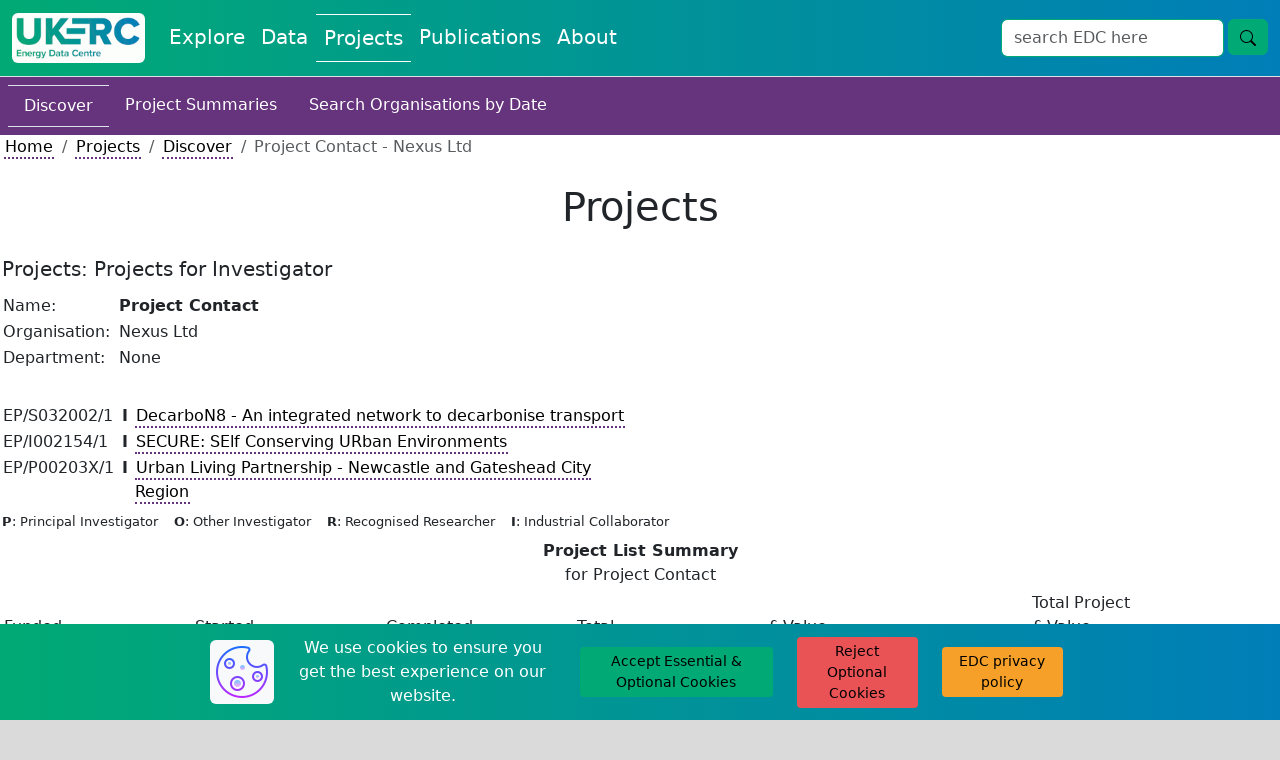

--- FILE ---
content_type: application/javascript
request_url: https://ukerc.rl.ac.uk/js/edc_graphs_charts.js?v=1769273752
body_size: 14676
content:
//Create a list to store the colours in for the pie charts consisting of 11 ukerc colours 
//The ordering is done so that contrasting colours are not next to each other
let colour_array = [
    "#007eb8",
    "#01aa74",
    "#9f1074",
    "#0e468c",
    "#7b549e",
    "#f6a02a",
    "#ea5355",
    "#2394a9",
    "#94ca9a",
    "#ffd740",
    "#dd6291"
]
// Index page charts list - 
// Each chart created individually
// data sector
$("#indexDataSectorChart").ready(function() {
    var label_array = []
    var data_array = []
    var inputTags = $('#indexDataSectorData input');
    $.each(inputTags, function(index, val) {
        var input_tag_object = val
        var input_tag_value = $('#'+input_tag_object.id).attr('value')
        var items = input_tag_value.split('_')
        label_array.push(items[0])
        data_array.push(items[1])
    })
    
    const dataTopSector = $("#indexDataSectorChart")
    //check if chart id exists if not then we don't want this chart making (i.e. we're on a page without charts)
    if (dataTopSector.length) {
        new Chart(dataTopSector, {
            type: "bar",
            data: {
                labels: label_array,
                datasets: [
                    {
                        label: "Sectors",
                        data: data_array,
                        backgroundColor: [
                            "#3471ab"
                        ]
                    },
                ],
            },
            options: {
                scales: {
                    y: {
                        beginAtZero: true,
                    },
                },
                plugins: {
                    title: {
                        display: true,
                        text: 'Sectors assigned to data records'
                    },
                    legend: {
                        display: false
                    }
                }
            },
        });
    }
});
// projects region
$("#indexProjectsRegionChart").ready(function() {
    var label_array = []
    var data_array = []
    var inputTags = $('#indexProjectsRegionData input');
    $.each(inputTags, function(index, val) {
        var input_tag_object = val
        var input_tag_value = $('#'+input_tag_object.id).attr('value')
        var items = input_tag_value.split('_')
        label_array.push(items[0])
        data_array.push(items[1])
    })
    
    const projectsTopRegion = $("#indexProjectsRegionChart")
    //check if chart id exists if not then we don't want this chart making (i.e. we're on a page without charts)
    if (projectsTopRegion.length) {
        new Chart(projectsTopRegion, {
            type: "bar",
            data: {
                labels: label_array,
                datasets: [
                    {
                        data: data_array,
                        backgroundColor: [
                            "#66347c"
                        ]
                    },
                ],
            },
            options: {
                scales: {
                    y: {
                        beginAtZero: true,
                    },
                },
                plugins: {
                    title: {
                        display: true,
                        text: 'Region where the PI of the project is based'
                    },
                    legend: {
                        display: false
                    }
                }
            },
        });
    }
});
// projects ecats
$("#indexProjectsEcatsChart").ready(function() {
    var label_array = []
    var data_array = []
    // var colour_array = []
    // colour_array.push("#7b549e")
    // colour_array.push("#aa569e")
    // colour_array.push("#d45a94")
    // colour_array.push("#f46583")
    // colour_array.push("#ff796f")
    // colour_array.push("#ff9559")
    // colour_array.push("#ffb647")
    // colour_array.push("#ffd740")
    var inputTags = $('#indexProjectsEcatsData input');
    $.each(inputTags, function(index, val) {
        var input_tag_object = val
        var input_tag_value = $('#'+input_tag_object.id).attr('value')
        var items = input_tag_value.split('_')
        label_array.push(items[0])
        data_array.push(items[1])
    })
    
    const projectsTopFunder = $("#indexProjectsEcatsChart")
    //check if chart id exists if not then we don't want this chart making (i.e. we're on a page without charts)
    if (projectsTopFunder.length) {
        new Chart(projectsTopFunder, {
            type: "pie",
            data: {
                labels: label_array,
                datasets: [
                    {
                        data: data_array,
                        backgroundColor: colour_array,
                    },
                ],
            },
            options: {
                plugins: {
                    title: {
                        display: true,
                        text: 'Top 10 Energy Categories in Projects'
                    }
                }
            },
        });
    }    
});
// publications type
$("#indexPublicationsTypeChart").ready(function() {
    var label_array = []
    var data_array = []
    var inputTags = $('#indexPublicationsTypeData input');
    $.each(inputTags, function(index, val) {
        var input_tag_object = val
        var input_tag_value = $('#'+input_tag_object.id).attr('value')
        var items = input_tag_value.split('_')
        label_array.push(items[0])
        data_array.push(items[1])
    })
    
    const publicationsTopType = $("#indexPublicationsTypeChart")
    //check if chart id exists if not then we don't want this chart making (i.e. we're on a page without charts)
    if (publicationsTopType.length) {
        new Chart(publicationsTopType, {
            type: "bar",
            data: {
                labels: label_array,
                datasets: [
                    {
                        label: "Publication Type",
                        data: data_array,
                        backgroundColor: [
                            '#c5316a'
                        ]
                    },
                ],
            },
            options: {
                scales: {
                    y: {
                        beginAtZero: true,
                    },
                },
                plugins: {
                    title: {
                        display: true,
                        text: 'Publication Type'
                    },
                    legend: {
                        display: false
                    }
                }
            },
        });
    }
});

// Data page charts list - 
// Each chart created individually
// publications type chart
// data subject
$("#dataSubjectChart").ready(function() {
    var label_array = []
    var data_array = []
    var inputTags = $('#dataSubjectData input');
    $.each(inputTags, function(index, val) {
        var input_tag_object = val
        var input_tag_value = $('#'+input_tag_object.id).attr('value')
        var items = input_tag_value.split('_')
        label_array.push(items[0])
        data_array.push(items[1])
    })
    
    const dataTopSector = $("#dataSubjectChart")
    //check if chart id exists if not then we don't want this chart making (i.e. we're on a page without charts)
    if (dataTopSector.length) {
        new Chart(dataTopSector, {
            type: "bar",
            data: {
                labels: label_array,
                datasets: [
                    {
                        label: "Subjects",
                        data: data_array,
                        backgroundColor: [
                            "#70afe0"
                        ]
                    },
                ],
            },
            options: {
                indexAxis: 'y',
                scales: {
                    y: {
                        beginAtZero: true,
                    },
                },
                plugins: {
                    title: {
                        display: true,
                        text: 'Subjects assigned to Data'
                    },
                    legend: {
                        display: false
                    }
                }
            },
        });
    }
});
// data ecats
$("#dataEcatsChart").ready(function() {
    var label_array = []
    var data_array = []
    // var colour_array = []
    // colour_array.push("#70afe0")
    // colour_array.push("#36bee6")
    // colour_array.push("#00cbdd")
    // colour_array.push("#00d6c6")
    // colour_array.push("#43dda3")
    // colour_array.push("#87e17b")
    // colour_array.push("#c3df55")
    // colour_array.push("#ffd740")
    var inputTags = $('#dataEcatsData input');
    $.each(inputTags, function(index, val) {
        var input_tag_object = val
        var input_tag_value = $('#'+input_tag_object.id).attr('value')
        var items = input_tag_value.split('_')
        label_array.push(items[0])
        data_array.push(items[1])
    })
    
    const projectsTopFunder = $("#dataEcatsChart")
    //check if chart id exists if not then we don't want this chart making (i.e. we're on a page without charts)
    if (projectsTopFunder.length) {
        new Chart(projectsTopFunder, {
            type: "pie",
            data: {
                labels: label_array,
                datasets: [
                    {
                        data: data_array,
                        backgroundColor: colour_array,
                    },
                ],
            },
            options: {
                plugins: {
                    title: {
                        display: true,
                        text: 'Top 10 Energy Categories in Data'
                    }
                }
            },
        });
    }    
});

// Publications page charts list - 
// Each chart created individually
// publications type
$("#publicationsTypeChart").ready(function() {
    var label_array = []
    var data_array = []
    var inputTags = $('#publicationsTypeData input');
    $.each(inputTags, function(index, val) {
        var input_tag_object = val
        var input_tag_value = $('#'+input_tag_object.id).attr('value')
        var items = input_tag_value.split('_')
        label_array.push(items[0])
        data_array.push(items[1])
    })
    
    const publicationsTopType = $("#publicationsTypeChart")
    //check if chart id exists if not then we don't want this chart making (i.e. we're on a page without charts)
    if (publicationsTopType.length) {
        new Chart(publicationsTopType, {
            type: "bar",
            data: {
                labels: label_array,
                datasets: [
                    {
                        label: "Publication Type",
                        data: data_array,
                        backgroundColor: [
                            '#dd6291'
                        ]
                    },
                ],
            },
            options: {
                indexAxis: 'y',
                scales: {
                    y: {
                        beginAtZero: true,
                    },
                },
                plugins: {
                    title: {
                        display: true,
                        text: 'Publication Type'
                    },
                    legend: {
                        display: false
                    }
                }
            },
        });
    }
});
// publications subject
$("#publicationsSubjectChart").ready(function() {
    var label_array = []
    var data_array = []
    var inputTags = $('#publicationsSubjectData input');
    $.each(inputTags, function(index, val) {
        var input_tag_object = val
        var input_tag_value = $('#'+input_tag_object.id).attr('value')
        var items = input_tag_value.split('_')
        label_array.push(items[0])
        data_array.push(items[1])
    })
    
    const dataTopSector = $("#publicationsSubjectChart")
    //check if chart id exists if not then we don't want this chart making (i.e. we're on a page without charts)
    if (dataTopSector.length) {
        new Chart(dataTopSector, {
            type: "bar",
            data: {
                labels: label_array,
                datasets: [
                    {
                        label: "Subjects",
                        data: data_array,
                        backgroundColor: [
                            "#dd6291"
                        ]
                    },
                ],
            },
            options: {
                indexAxis: 'y',
                scales: {
                    y: {
                        beginAtZero: true,
                    },
                },
                plugins: {
                    title: {
                        display: true,
                        text: 'Subjects assigned to Publications'
                    },
                    legend: {
                        display: false
                    }
                }
            },
        });
    }
});
// publications ecats
$("#publicationsEcatsChart").ready(function() {
    var label_array = []
    var data_array = []
    // var colour_array = []
    // colour_array.push("#dd6291")
    // colour_array.push("#f26a86")
    // colour_array.push("#ff7579")
    // colour_array.push("#ff846b")
    // colour_array.push("#ff975c")
    // colour_array.push("#ffab4e")
    // colour_array.push("#ffc144")
    // colour_array.push("#ffd740")
    var inputTags = $('#publicationsEcatsData input');
    $.each(inputTags, function(index, val) {
        var input_tag_object = val
        var input_tag_value = $('#'+input_tag_object.id).attr('value')
        var items = input_tag_value.split('_')
        label_array.push(items[0])
        data_array.push(items[1])
    })
    
    const projectsTopFunder = $("#publicationsEcatsChart")
    //check if chart id exists if not then we don't want this chart making (i.e. we're on a page without charts)
    if (projectsTopFunder.length) {
        new Chart(projectsTopFunder, {
            type: "pie",
            data: {
                labels: label_array,
                datasets: [
                    {
                        data: data_array,
                        backgroundColor: colour_array,
                    },
                ],
            },
            options: {
                plugins: {
                    title: {
                        display: true,
                        text: 'Top 10 Energy Categories in Publications'
                    }
                }
            },
        });
    }    
});

